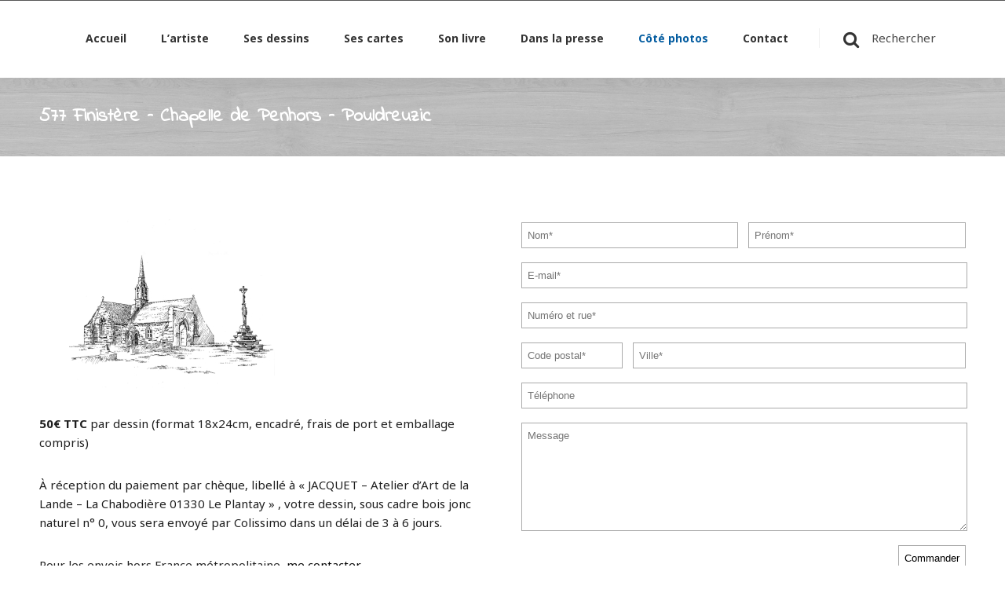

--- FILE ---
content_type: text/html; charset=UTF-8
request_url: https://cartes-de-bretagne.com/commande/577-finistere-chapelle-de-penhors-pouldreuzic/
body_size: 15650
content:
<!DOCTYPE html>
<!--[if IE 7 ]><html class="ie7" lang="fr-FR"><![endif]-->
<!--[if IE 8 ]><html class="ie8" lang="fr-FR"><![endif]-->
<!--[if IE 9 ]><html class="ie9" lang="fr-FR"><![endif]-->
<!--[if (gte IE 10)|!(IE)]><!--><html lang="fr-FR"><!--<![endif]-->
<head>
	
    <!-- Basic Page Needs
 	================================================== -->
	<meta charset="UTF-8">

	<!--[if IE]>
		<meta http-equiv="X-UA-Compatible" content="IE=9; IE=8; IE=EmulateIE8; IE=EDGE" />
		<script src="http://html5shim.googlecode.com/svn/trunk/html5.js"></script>
		<script language="javascript" type="text/javascript" src="https://cartes-de-bretagne.com/wp-content/themes/smartco/js/excanvas.min.js"></script>
	<![endif]-->

    	<!-- Mobile Specific Metas
    ================================================== -->
	<meta name="viewport" content="width=device-width, initial-scale=1.0, maximum-scale=1.0, minimum-scale=1.0, user-scalable=no, target-densityDpi=device-dpi" />
    	
	<meta name="description" content="Illustrations du patrimoine de la Bretagne en dessins, cartes, posters par Bernard Jacquet dit Jacket" />
    
    
    
    

    <link href='//fonts.googleapis.com/css?family=Indie+Flower:400,400italic,700,700italic%7CIndie+Flower:400,400italic,700,700italic%7CIndie+Flower:400,400italic,700,700italic%7CIndie+Flower:400,400italic,700,700italic%7CIndie+Flower:400,400italic,700,700italic%7CIndie+Flower:400,400italic,700,700italic%7COpen+Sans:400,400italic,700,700italic%7CNoto+Sans:400,400italic,700,700italic%7C' rel='stylesheet' type='text/css'>   
    <title>577 Finistère &#8211; Chapelle de Penhors &#8211; Pouldreuzic &#8211; Atelier d&#039;Art de la Lande</title>
<meta name='robots' content='max-image-preview:large' />
<link rel="alternate" type="application/rss+xml" title="Atelier d&#039;Art de la Lande &raquo; Flux" href="https://cartes-de-bretagne.com/feed/" />
<link rel="alternate" type="application/rss+xml" title="Atelier d&#039;Art de la Lande &raquo; Flux des commentaires" href="https://cartes-de-bretagne.com/comments/feed/" />
<link rel="alternate" title="oEmbed (JSON)" type="application/json+oembed" href="https://cartes-de-bretagne.com/wp-json/oembed/1.0/embed?url=https%3A%2F%2Fcartes-de-bretagne.com%2Fcommande%2F577-finistere-chapelle-de-penhors-pouldreuzic%2F" />
<link rel="alternate" title="oEmbed (XML)" type="text/xml+oembed" href="https://cartes-de-bretagne.com/wp-json/oembed/1.0/embed?url=https%3A%2F%2Fcartes-de-bretagne.com%2Fcommande%2F577-finistere-chapelle-de-penhors-pouldreuzic%2F&#038;format=xml" />
		<!-- This site uses the Google Analytics by ExactMetrics plugin v8.11.1 - Using Analytics tracking - https://www.exactmetrics.com/ -->
		<!-- Note: ExactMetrics is not currently configured on this site. The site owner needs to authenticate with Google Analytics in the ExactMetrics settings panel. -->
					<!-- No tracking code set -->
				<!-- / Google Analytics by ExactMetrics -->
				<!-- This site uses the Google Analytics by MonsterInsights plugin v9.11.1 - Using Analytics tracking - https://www.monsterinsights.com/ -->
							<script src="//www.googletagmanager.com/gtag/js?id=G-M0RHEKFT4W"  data-cfasync="false" data-wpfc-render="false" type="text/javascript" async></script>
			<script data-cfasync="false" data-wpfc-render="false" type="text/javascript">
				var mi_version = '9.11.1';
				var mi_track_user = true;
				var mi_no_track_reason = '';
								var MonsterInsightsDefaultLocations = {"page_location":"https:\/\/cartes-de-bretagne.com\/commande\/577-finistere-chapelle-de-penhors-pouldreuzic\/"};
								if ( typeof MonsterInsightsPrivacyGuardFilter === 'function' ) {
					var MonsterInsightsLocations = (typeof MonsterInsightsExcludeQuery === 'object') ? MonsterInsightsPrivacyGuardFilter( MonsterInsightsExcludeQuery ) : MonsterInsightsPrivacyGuardFilter( MonsterInsightsDefaultLocations );
				} else {
					var MonsterInsightsLocations = (typeof MonsterInsightsExcludeQuery === 'object') ? MonsterInsightsExcludeQuery : MonsterInsightsDefaultLocations;
				}

								var disableStrs = [
										'ga-disable-G-M0RHEKFT4W',
									];

				/* Function to detect opted out users */
				function __gtagTrackerIsOptedOut() {
					for (var index = 0; index < disableStrs.length; index++) {
						if (document.cookie.indexOf(disableStrs[index] + '=true') > -1) {
							return true;
						}
					}

					return false;
				}

				/* Disable tracking if the opt-out cookie exists. */
				if (__gtagTrackerIsOptedOut()) {
					for (var index = 0; index < disableStrs.length; index++) {
						window[disableStrs[index]] = true;
					}
				}

				/* Opt-out function */
				function __gtagTrackerOptout() {
					for (var index = 0; index < disableStrs.length; index++) {
						document.cookie = disableStrs[index] + '=true; expires=Thu, 31 Dec 2099 23:59:59 UTC; path=/';
						window[disableStrs[index]] = true;
					}
				}

				if ('undefined' === typeof gaOptout) {
					function gaOptout() {
						__gtagTrackerOptout();
					}
				}
								window.dataLayer = window.dataLayer || [];

				window.MonsterInsightsDualTracker = {
					helpers: {},
					trackers: {},
				};
				if (mi_track_user) {
					function __gtagDataLayer() {
						dataLayer.push(arguments);
					}

					function __gtagTracker(type, name, parameters) {
						if (!parameters) {
							parameters = {};
						}

						if (parameters.send_to) {
							__gtagDataLayer.apply(null, arguments);
							return;
						}

						if (type === 'event') {
														parameters.send_to = monsterinsights_frontend.v4_id;
							var hookName = name;
							if (typeof parameters['event_category'] !== 'undefined') {
								hookName = parameters['event_category'] + ':' + name;
							}

							if (typeof MonsterInsightsDualTracker.trackers[hookName] !== 'undefined') {
								MonsterInsightsDualTracker.trackers[hookName](parameters);
							} else {
								__gtagDataLayer('event', name, parameters);
							}
							
						} else {
							__gtagDataLayer.apply(null, arguments);
						}
					}

					__gtagTracker('js', new Date());
					__gtagTracker('set', {
						'developer_id.dZGIzZG': true,
											});
					if ( MonsterInsightsLocations.page_location ) {
						__gtagTracker('set', MonsterInsightsLocations);
					}
										__gtagTracker('config', 'G-M0RHEKFT4W', {"forceSSL":"true","link_attribution":"true"} );
										window.gtag = __gtagTracker;										(function () {
						/* https://developers.google.com/analytics/devguides/collection/analyticsjs/ */
						/* ga and __gaTracker compatibility shim. */
						var noopfn = function () {
							return null;
						};
						var newtracker = function () {
							return new Tracker();
						};
						var Tracker = function () {
							return null;
						};
						var p = Tracker.prototype;
						p.get = noopfn;
						p.set = noopfn;
						p.send = function () {
							var args = Array.prototype.slice.call(arguments);
							args.unshift('send');
							__gaTracker.apply(null, args);
						};
						var __gaTracker = function () {
							var len = arguments.length;
							if (len === 0) {
								return;
							}
							var f = arguments[len - 1];
							if (typeof f !== 'object' || f === null || typeof f.hitCallback !== 'function') {
								if ('send' === arguments[0]) {
									var hitConverted, hitObject = false, action;
									if ('event' === arguments[1]) {
										if ('undefined' !== typeof arguments[3]) {
											hitObject = {
												'eventAction': arguments[3],
												'eventCategory': arguments[2],
												'eventLabel': arguments[4],
												'value': arguments[5] ? arguments[5] : 1,
											}
										}
									}
									if ('pageview' === arguments[1]) {
										if ('undefined' !== typeof arguments[2]) {
											hitObject = {
												'eventAction': 'page_view',
												'page_path': arguments[2],
											}
										}
									}
									if (typeof arguments[2] === 'object') {
										hitObject = arguments[2];
									}
									if (typeof arguments[5] === 'object') {
										Object.assign(hitObject, arguments[5]);
									}
									if ('undefined' !== typeof arguments[1].hitType) {
										hitObject = arguments[1];
										if ('pageview' === hitObject.hitType) {
											hitObject.eventAction = 'page_view';
										}
									}
									if (hitObject) {
										action = 'timing' === arguments[1].hitType ? 'timing_complete' : hitObject.eventAction;
										hitConverted = mapArgs(hitObject);
										__gtagTracker('event', action, hitConverted);
									}
								}
								return;
							}

							function mapArgs(args) {
								var arg, hit = {};
								var gaMap = {
									'eventCategory': 'event_category',
									'eventAction': 'event_action',
									'eventLabel': 'event_label',
									'eventValue': 'event_value',
									'nonInteraction': 'non_interaction',
									'timingCategory': 'event_category',
									'timingVar': 'name',
									'timingValue': 'value',
									'timingLabel': 'event_label',
									'page': 'page_path',
									'location': 'page_location',
									'title': 'page_title',
									'referrer' : 'page_referrer',
								};
								for (arg in args) {
																		if (!(!args.hasOwnProperty(arg) || !gaMap.hasOwnProperty(arg))) {
										hit[gaMap[arg]] = args[arg];
									} else {
										hit[arg] = args[arg];
									}
								}
								return hit;
							}

							try {
								f.hitCallback();
							} catch (ex) {
							}
						};
						__gaTracker.create = newtracker;
						__gaTracker.getByName = newtracker;
						__gaTracker.getAll = function () {
							return [];
						};
						__gaTracker.remove = noopfn;
						__gaTracker.loaded = true;
						window['__gaTracker'] = __gaTracker;
					})();
									} else {
										console.log("");
					(function () {
						function __gtagTracker() {
							return null;
						}

						window['__gtagTracker'] = __gtagTracker;
						window['gtag'] = __gtagTracker;
					})();
									}
			</script>
							<!-- / Google Analytics by MonsterInsights -->
		<style id='wp-img-auto-sizes-contain-inline-css' type='text/css'>
img:is([sizes=auto i],[sizes^="auto," i]){contain-intrinsic-size:3000px 1500px}
/*# sourceURL=wp-img-auto-sizes-contain-inline-css */
</style>
<link rel='stylesheet' id='stylesheet-css' href='https://cartes-de-bretagne.com/wp-content/themes/smartco_child/style.css?ver=3.1' type='text/css' media='all' />
<link rel='stylesheet' id='fontawesome-css' href='https://cartes-de-bretagne.com/wp-content/themes/smartco/css/font-awesome/css/font-awesome.min.css?ver=4.4' type='text/css' media='all' />
<link rel='stylesheet' id='animate-css' href='https://cartes-de-bretagne.com/wp-content/themes/smartco/css/animate.min.css?ver=1.0' type='text/css' media='all' />
<link rel='stylesheet' id='responsive-css' href='https://cartes-de-bretagne.com/wp-content/themes/smartco/css/responsive.css?ver=1.0' type='text/css' media='all' />
<style id='wp-emoji-styles-inline-css' type='text/css'>

	img.wp-smiley, img.emoji {
		display: inline !important;
		border: none !important;
		box-shadow: none !important;
		height: 1em !important;
		width: 1em !important;
		margin: 0 0.07em !important;
		vertical-align: -0.1em !important;
		background: none !important;
		padding: 0 !important;
	}
/*# sourceURL=wp-emoji-styles-inline-css */
</style>
<style id='wp-block-library-inline-css' type='text/css'>
:root{--wp-block-synced-color:#7a00df;--wp-block-synced-color--rgb:122,0,223;--wp-bound-block-color:var(--wp-block-synced-color);--wp-editor-canvas-background:#ddd;--wp-admin-theme-color:#007cba;--wp-admin-theme-color--rgb:0,124,186;--wp-admin-theme-color-darker-10:#006ba1;--wp-admin-theme-color-darker-10--rgb:0,107,160.5;--wp-admin-theme-color-darker-20:#005a87;--wp-admin-theme-color-darker-20--rgb:0,90,135;--wp-admin-border-width-focus:2px}@media (min-resolution:192dpi){:root{--wp-admin-border-width-focus:1.5px}}.wp-element-button{cursor:pointer}:root .has-very-light-gray-background-color{background-color:#eee}:root .has-very-dark-gray-background-color{background-color:#313131}:root .has-very-light-gray-color{color:#eee}:root .has-very-dark-gray-color{color:#313131}:root .has-vivid-green-cyan-to-vivid-cyan-blue-gradient-background{background:linear-gradient(135deg,#00d084,#0693e3)}:root .has-purple-crush-gradient-background{background:linear-gradient(135deg,#34e2e4,#4721fb 50%,#ab1dfe)}:root .has-hazy-dawn-gradient-background{background:linear-gradient(135deg,#faaca8,#dad0ec)}:root .has-subdued-olive-gradient-background{background:linear-gradient(135deg,#fafae1,#67a671)}:root .has-atomic-cream-gradient-background{background:linear-gradient(135deg,#fdd79a,#004a59)}:root .has-nightshade-gradient-background{background:linear-gradient(135deg,#330968,#31cdcf)}:root .has-midnight-gradient-background{background:linear-gradient(135deg,#020381,#2874fc)}:root{--wp--preset--font-size--normal:16px;--wp--preset--font-size--huge:42px}.has-regular-font-size{font-size:1em}.has-larger-font-size{font-size:2.625em}.has-normal-font-size{font-size:var(--wp--preset--font-size--normal)}.has-huge-font-size{font-size:var(--wp--preset--font-size--huge)}.has-text-align-center{text-align:center}.has-text-align-left{text-align:left}.has-text-align-right{text-align:right}.has-fit-text{white-space:nowrap!important}#end-resizable-editor-section{display:none}.aligncenter{clear:both}.items-justified-left{justify-content:flex-start}.items-justified-center{justify-content:center}.items-justified-right{justify-content:flex-end}.items-justified-space-between{justify-content:space-between}.screen-reader-text{border:0;clip-path:inset(50%);height:1px;margin:-1px;overflow:hidden;padding:0;position:absolute;width:1px;word-wrap:normal!important}.screen-reader-text:focus{background-color:#ddd;clip-path:none;color:#444;display:block;font-size:1em;height:auto;left:5px;line-height:normal;padding:15px 23px 14px;text-decoration:none;top:5px;width:auto;z-index:100000}html :where(.has-border-color){border-style:solid}html :where([style*=border-top-color]){border-top-style:solid}html :where([style*=border-right-color]){border-right-style:solid}html :where([style*=border-bottom-color]){border-bottom-style:solid}html :where([style*=border-left-color]){border-left-style:solid}html :where([style*=border-width]){border-style:solid}html :where([style*=border-top-width]){border-top-style:solid}html :where([style*=border-right-width]){border-right-style:solid}html :where([style*=border-bottom-width]){border-bottom-style:solid}html :where([style*=border-left-width]){border-left-style:solid}html :where(img[class*=wp-image-]){height:auto;max-width:100%}:where(figure){margin:0 0 1em}html :where(.is-position-sticky){--wp-admin--admin-bar--position-offset:var(--wp-admin--admin-bar--height,0px)}@media screen and (max-width:600px){html :where(.is-position-sticky){--wp-admin--admin-bar--position-offset:0px}}

/*# sourceURL=wp-block-library-inline-css */
</style><style id='global-styles-inline-css' type='text/css'>
:root{--wp--preset--aspect-ratio--square: 1;--wp--preset--aspect-ratio--4-3: 4/3;--wp--preset--aspect-ratio--3-4: 3/4;--wp--preset--aspect-ratio--3-2: 3/2;--wp--preset--aspect-ratio--2-3: 2/3;--wp--preset--aspect-ratio--16-9: 16/9;--wp--preset--aspect-ratio--9-16: 9/16;--wp--preset--color--black: #000000;--wp--preset--color--cyan-bluish-gray: #abb8c3;--wp--preset--color--white: #ffffff;--wp--preset--color--pale-pink: #f78da7;--wp--preset--color--vivid-red: #cf2e2e;--wp--preset--color--luminous-vivid-orange: #ff6900;--wp--preset--color--luminous-vivid-amber: #fcb900;--wp--preset--color--light-green-cyan: #7bdcb5;--wp--preset--color--vivid-green-cyan: #00d084;--wp--preset--color--pale-cyan-blue: #8ed1fc;--wp--preset--color--vivid-cyan-blue: #0693e3;--wp--preset--color--vivid-purple: #9b51e0;--wp--preset--gradient--vivid-cyan-blue-to-vivid-purple: linear-gradient(135deg,rgb(6,147,227) 0%,rgb(155,81,224) 100%);--wp--preset--gradient--light-green-cyan-to-vivid-green-cyan: linear-gradient(135deg,rgb(122,220,180) 0%,rgb(0,208,130) 100%);--wp--preset--gradient--luminous-vivid-amber-to-luminous-vivid-orange: linear-gradient(135deg,rgb(252,185,0) 0%,rgb(255,105,0) 100%);--wp--preset--gradient--luminous-vivid-orange-to-vivid-red: linear-gradient(135deg,rgb(255,105,0) 0%,rgb(207,46,46) 100%);--wp--preset--gradient--very-light-gray-to-cyan-bluish-gray: linear-gradient(135deg,rgb(238,238,238) 0%,rgb(169,184,195) 100%);--wp--preset--gradient--cool-to-warm-spectrum: linear-gradient(135deg,rgb(74,234,220) 0%,rgb(151,120,209) 20%,rgb(207,42,186) 40%,rgb(238,44,130) 60%,rgb(251,105,98) 80%,rgb(254,248,76) 100%);--wp--preset--gradient--blush-light-purple: linear-gradient(135deg,rgb(255,206,236) 0%,rgb(152,150,240) 100%);--wp--preset--gradient--blush-bordeaux: linear-gradient(135deg,rgb(254,205,165) 0%,rgb(254,45,45) 50%,rgb(107,0,62) 100%);--wp--preset--gradient--luminous-dusk: linear-gradient(135deg,rgb(255,203,112) 0%,rgb(199,81,192) 50%,rgb(65,88,208) 100%);--wp--preset--gradient--pale-ocean: linear-gradient(135deg,rgb(255,245,203) 0%,rgb(182,227,212) 50%,rgb(51,167,181) 100%);--wp--preset--gradient--electric-grass: linear-gradient(135deg,rgb(202,248,128) 0%,rgb(113,206,126) 100%);--wp--preset--gradient--midnight: linear-gradient(135deg,rgb(2,3,129) 0%,rgb(40,116,252) 100%);--wp--preset--font-size--small: 13px;--wp--preset--font-size--medium: 20px;--wp--preset--font-size--large: 36px;--wp--preset--font-size--x-large: 42px;--wp--preset--spacing--20: 0.44rem;--wp--preset--spacing--30: 0.67rem;--wp--preset--spacing--40: 1rem;--wp--preset--spacing--50: 1.5rem;--wp--preset--spacing--60: 2.25rem;--wp--preset--spacing--70: 3.38rem;--wp--preset--spacing--80: 5.06rem;--wp--preset--shadow--natural: 6px 6px 9px rgba(0, 0, 0, 0.2);--wp--preset--shadow--deep: 12px 12px 50px rgba(0, 0, 0, 0.4);--wp--preset--shadow--sharp: 6px 6px 0px rgba(0, 0, 0, 0.2);--wp--preset--shadow--outlined: 6px 6px 0px -3px rgb(255, 255, 255), 6px 6px rgb(0, 0, 0);--wp--preset--shadow--crisp: 6px 6px 0px rgb(0, 0, 0);}:where(.is-layout-flex){gap: 0.5em;}:where(.is-layout-grid){gap: 0.5em;}body .is-layout-flex{display: flex;}.is-layout-flex{flex-wrap: wrap;align-items: center;}.is-layout-flex > :is(*, div){margin: 0;}body .is-layout-grid{display: grid;}.is-layout-grid > :is(*, div){margin: 0;}:where(.wp-block-columns.is-layout-flex){gap: 2em;}:where(.wp-block-columns.is-layout-grid){gap: 2em;}:where(.wp-block-post-template.is-layout-flex){gap: 1.25em;}:where(.wp-block-post-template.is-layout-grid){gap: 1.25em;}.has-black-color{color: var(--wp--preset--color--black) !important;}.has-cyan-bluish-gray-color{color: var(--wp--preset--color--cyan-bluish-gray) !important;}.has-white-color{color: var(--wp--preset--color--white) !important;}.has-pale-pink-color{color: var(--wp--preset--color--pale-pink) !important;}.has-vivid-red-color{color: var(--wp--preset--color--vivid-red) !important;}.has-luminous-vivid-orange-color{color: var(--wp--preset--color--luminous-vivid-orange) !important;}.has-luminous-vivid-amber-color{color: var(--wp--preset--color--luminous-vivid-amber) !important;}.has-light-green-cyan-color{color: var(--wp--preset--color--light-green-cyan) !important;}.has-vivid-green-cyan-color{color: var(--wp--preset--color--vivid-green-cyan) !important;}.has-pale-cyan-blue-color{color: var(--wp--preset--color--pale-cyan-blue) !important;}.has-vivid-cyan-blue-color{color: var(--wp--preset--color--vivid-cyan-blue) !important;}.has-vivid-purple-color{color: var(--wp--preset--color--vivid-purple) !important;}.has-black-background-color{background-color: var(--wp--preset--color--black) !important;}.has-cyan-bluish-gray-background-color{background-color: var(--wp--preset--color--cyan-bluish-gray) !important;}.has-white-background-color{background-color: var(--wp--preset--color--white) !important;}.has-pale-pink-background-color{background-color: var(--wp--preset--color--pale-pink) !important;}.has-vivid-red-background-color{background-color: var(--wp--preset--color--vivid-red) !important;}.has-luminous-vivid-orange-background-color{background-color: var(--wp--preset--color--luminous-vivid-orange) !important;}.has-luminous-vivid-amber-background-color{background-color: var(--wp--preset--color--luminous-vivid-amber) !important;}.has-light-green-cyan-background-color{background-color: var(--wp--preset--color--light-green-cyan) !important;}.has-vivid-green-cyan-background-color{background-color: var(--wp--preset--color--vivid-green-cyan) !important;}.has-pale-cyan-blue-background-color{background-color: var(--wp--preset--color--pale-cyan-blue) !important;}.has-vivid-cyan-blue-background-color{background-color: var(--wp--preset--color--vivid-cyan-blue) !important;}.has-vivid-purple-background-color{background-color: var(--wp--preset--color--vivid-purple) !important;}.has-black-border-color{border-color: var(--wp--preset--color--black) !important;}.has-cyan-bluish-gray-border-color{border-color: var(--wp--preset--color--cyan-bluish-gray) !important;}.has-white-border-color{border-color: var(--wp--preset--color--white) !important;}.has-pale-pink-border-color{border-color: var(--wp--preset--color--pale-pink) !important;}.has-vivid-red-border-color{border-color: var(--wp--preset--color--vivid-red) !important;}.has-luminous-vivid-orange-border-color{border-color: var(--wp--preset--color--luminous-vivid-orange) !important;}.has-luminous-vivid-amber-border-color{border-color: var(--wp--preset--color--luminous-vivid-amber) !important;}.has-light-green-cyan-border-color{border-color: var(--wp--preset--color--light-green-cyan) !important;}.has-vivid-green-cyan-border-color{border-color: var(--wp--preset--color--vivid-green-cyan) !important;}.has-pale-cyan-blue-border-color{border-color: var(--wp--preset--color--pale-cyan-blue) !important;}.has-vivid-cyan-blue-border-color{border-color: var(--wp--preset--color--vivid-cyan-blue) !important;}.has-vivid-purple-border-color{border-color: var(--wp--preset--color--vivid-purple) !important;}.has-vivid-cyan-blue-to-vivid-purple-gradient-background{background: var(--wp--preset--gradient--vivid-cyan-blue-to-vivid-purple) !important;}.has-light-green-cyan-to-vivid-green-cyan-gradient-background{background: var(--wp--preset--gradient--light-green-cyan-to-vivid-green-cyan) !important;}.has-luminous-vivid-amber-to-luminous-vivid-orange-gradient-background{background: var(--wp--preset--gradient--luminous-vivid-amber-to-luminous-vivid-orange) !important;}.has-luminous-vivid-orange-to-vivid-red-gradient-background{background: var(--wp--preset--gradient--luminous-vivid-orange-to-vivid-red) !important;}.has-very-light-gray-to-cyan-bluish-gray-gradient-background{background: var(--wp--preset--gradient--very-light-gray-to-cyan-bluish-gray) !important;}.has-cool-to-warm-spectrum-gradient-background{background: var(--wp--preset--gradient--cool-to-warm-spectrum) !important;}.has-blush-light-purple-gradient-background{background: var(--wp--preset--gradient--blush-light-purple) !important;}.has-blush-bordeaux-gradient-background{background: var(--wp--preset--gradient--blush-bordeaux) !important;}.has-luminous-dusk-gradient-background{background: var(--wp--preset--gradient--luminous-dusk) !important;}.has-pale-ocean-gradient-background{background: var(--wp--preset--gradient--pale-ocean) !important;}.has-electric-grass-gradient-background{background: var(--wp--preset--gradient--electric-grass) !important;}.has-midnight-gradient-background{background: var(--wp--preset--gradient--midnight) !important;}.has-small-font-size{font-size: var(--wp--preset--font-size--small) !important;}.has-medium-font-size{font-size: var(--wp--preset--font-size--medium) !important;}.has-large-font-size{font-size: var(--wp--preset--font-size--large) !important;}.has-x-large-font-size{font-size: var(--wp--preset--font-size--x-large) !important;}
/*# sourceURL=global-styles-inline-css */
</style>

<style id='classic-theme-styles-inline-css' type='text/css'>
/*! This file is auto-generated */
.wp-block-button__link{color:#fff;background-color:#32373c;border-radius:9999px;box-shadow:none;text-decoration:none;padding:calc(.667em + 2px) calc(1.333em + 2px);font-size:1.125em}.wp-block-file__button{background:#32373c;color:#fff;text-decoration:none}
/*# sourceURL=/wp-includes/css/classic-themes.min.css */
</style>
<link rel='stylesheet' id='contact-form-7-css' href='https://cartes-de-bretagne.com/wp-content/plugins/contact-form-7/includes/css/styles.css?ver=5.1.6' type='text/css' media='all' />
<link rel='stylesheet' id='rs-plugin-settings-css' href='https://cartes-de-bretagne.com/wp-content/plugins/revslider/public/assets/css/settings.css?ver=5.4.6.3.1' type='text/css' media='all' />
<style id='rs-plugin-settings-inline-css' type='text/css'>
#rs-demo-id {}
/*# sourceURL=rs-plugin-settings-inline-css */
</style>
<link rel='stylesheet' id='cf7cf-style-css' href='https://cartes-de-bretagne.com/wp-content/plugins/cf7-conditional-fields/style.css?ver=2.6.7' type='text/css' media='all' />
<script type="text/javascript" src="https://cartes-de-bretagne.com/wp-content/plugins/google-analytics-for-wordpress/assets/js/frontend-gtag.min.js?ver=9.11.1" id="monsterinsights-frontend-script-js" async="async" data-wp-strategy="async"></script>
<script data-cfasync="false" data-wpfc-render="false" type="text/javascript" id='monsterinsights-frontend-script-js-extra'>/* <![CDATA[ */
var monsterinsights_frontend = {"js_events_tracking":"true","download_extensions":"doc,pdf,ppt,zip,xls,docx,pptx,xlsx","inbound_paths":"[{\"path\":\"\\\/go\\\/\",\"label\":\"affiliate\"},{\"path\":\"\\\/recommend\\\/\",\"label\":\"affiliate\"}]","home_url":"https:\/\/cartes-de-bretagne.com","hash_tracking":"false","v4_id":"G-M0RHEKFT4W"};/* ]]> */
</script>
<script type="text/javascript" src="https://cartes-de-bretagne.com/wp-includes/js/jquery/jquery.min.js?ver=3.7.1" id="jquery-core-js"></script>
<script type="text/javascript" src="https://cartes-de-bretagne.com/wp-includes/js/jquery/jquery-migrate.min.js?ver=3.4.1" id="jquery-migrate-js"></script>
<script type="text/javascript" src="https://cartes-de-bretagne.com/wp-content/plugins/revslider/public/assets/js/jquery.themepunch.tools.min.js?ver=5.4.6.3.1" id="tp-tools-js"></script>
<script type="text/javascript" src="https://cartes-de-bretagne.com/wp-content/plugins/revslider/public/assets/js/jquery.themepunch.revolution.min.js?ver=5.4.6.3.1" id="revmin-js"></script>
<script type="text/javascript" src="https://cartes-de-bretagne.com/wp-content/themes/smartco/js/smart.min.js?ver=1.0" id="jquery.smart.min-js"></script>
<script type="text/javascript" src="https://cartes-de-bretagne.com/wp-content/themes/smartco/js/jquery.prettyPhoto.js?ver=6.9" id="jquery.prettyPhoto-js"></script>
<script type="text/javascript" src="https://cartes-de-bretagne.com/wp-content/themes/smartco/js/owl.carousel.min.js?ver=6.9" id="jquery.owl.carousel-js"></script>
<script type="text/javascript" src="https://cartes-de-bretagne.com/wp-content/themes/smartco/js/custom.js?ver=6.9" id="smartco.custom-js"></script>
<link rel="https://api.w.org/" href="https://cartes-de-bretagne.com/wp-json/" /><link rel="EditURI" type="application/rsd+xml" title="RSD" href="https://cartes-de-bretagne.com/xmlrpc.php?rsd" />
<meta name="generator" content="WordPress 6.9" />
<link rel="canonical" href="https://cartes-de-bretagne.com/commande/577-finistere-chapelle-de-penhors-pouldreuzic/" />
<link rel='shortlink' href='https://cartes-de-bretagne.com/?p=8400' />
<meta name="generator" content="Powered by WPBakery Page Builder - drag and drop page builder for WordPress."/>
<!--[if lte IE 9]><link rel="stylesheet" type="text/css" href="https://cartes-de-bretagne.com/wp-content/plugins/js_composer/assets/css/vc_lte_ie9.min.css" media="screen"><![endif]--><meta name="generator" content="Powered by Slider Revolution 5.4.6.3.1 - responsive, Mobile-Friendly Slider Plugin for WordPress with comfortable drag and drop interface." />
<link rel="icon" href="https://cartes-de-bretagne.com/wp-content/uploads/2018/01/faviconbj.png" sizes="32x32" />
<link rel="icon" href="https://cartes-de-bretagne.com/wp-content/uploads/2018/01/faviconbj.png" sizes="192x192" />
<link rel="apple-touch-icon" href="https://cartes-de-bretagne.com/wp-content/uploads/2018/01/faviconbj.png" />
<meta name="msapplication-TileImage" content="https://cartes-de-bretagne.com/wp-content/uploads/2018/01/faviconbj.png" />
<script type="text/javascript">function setREVStartSize(e){
				try{ var i=jQuery(window).width(),t=9999,r=0,n=0,l=0,f=0,s=0,h=0;					
					if(e.responsiveLevels&&(jQuery.each(e.responsiveLevels,function(e,f){f>i&&(t=r=f,l=e),i>f&&f>r&&(r=f,n=e)}),t>r&&(l=n)),f=e.gridheight[l]||e.gridheight[0]||e.gridheight,s=e.gridwidth[l]||e.gridwidth[0]||e.gridwidth,h=i/s,h=h>1?1:h,f=Math.round(h*f),"fullscreen"==e.sliderLayout){var u=(e.c.width(),jQuery(window).height());if(void 0!=e.fullScreenOffsetContainer){var c=e.fullScreenOffsetContainer.split(",");if (c) jQuery.each(c,function(e,i){u=jQuery(i).length>0?u-jQuery(i).outerHeight(!0):u}),e.fullScreenOffset.split("%").length>1&&void 0!=e.fullScreenOffset&&e.fullScreenOffset.length>0?u-=jQuery(window).height()*parseInt(e.fullScreenOffset,0)/100:void 0!=e.fullScreenOffset&&e.fullScreenOffset.length>0&&(u-=parseInt(e.fullScreenOffset,0))}f=u}else void 0!=e.minHeight&&f<e.minHeight&&(f=e.minHeight);e.c.closest(".rev_slider_wrapper").css({height:f})					
				}catch(d){console.log("Failure at Presize of Slider:"+d)}
			};</script>

<!-- Custom CSS Codes
========================================================= -->
	
<style type="text/css" media="all">


		
	body{ font-family: Noto Sans, Helvetica, Arial, sans-serif;
		  font-size: 15px;
		  font-weight: normal;
		  color: #1f1f1f;
		  
		  background-color:#ffffff; 
		
	}
	
			
	
	::selection{
		background:#035ca0 !important
	}
	::-moz-selection{
		background:#035ca0 !important
	}
	h1{ font-family: Indie Flower, Arial, Helvetica, sans-serif; font-size: 32px; font-weight: normal; color: #333333; }        
	h2{ font-family: Indie Flower, Arial, Helvetica, sans-serif; font-size: 24px; font-weight: bold; color: #333333; }
	h3{ font-family: Indie Flower, Arial, Helvetica, sans-serif; font-size: 20px; font-weight: normal; color: #000000; }
	h4{ font-family: Indie Flower, Arial, Helvetica, sans-serif; font-size: 18px; font-weight: normal; color: ; }
	h5,.testimonial-s strong{ font-family: Indie Flower, Arial, Helvetica, sans-serif; font-size: 8px; font-weight: normal; color: ; }
	h6{ font-family: Indie Flower, Arial, Helvetica, sans-serif; font-size: 8px; font-weight: normal; color: ; }

	h1 a, h2 a, h3 a, h4 a, h5 a, h6 a, h1 a:visited, h2 a:visited, h3 a:visited, h4 a:visited, h5 a:visited, h6 a:visited  { font-weight: inherit; color: inherit; }

	a{ color: ; }
	a:hover, a:focus{ color: ; }
	footer a:hover, footer a:focus{ color: #035ca0; }
	
	.sf-menu a{ font-size: 14px;color: #333333;font-family: Open Sans, Arial, Helvetica, sans-serif;font-weight: bold;}
	.sf-menu li a:hover, .sf-menu > li:hover > a,.sf-menu > li > a:hover, li.current-menu-item > a, .sf-menu ul li:hover > a, .sf-menu a.current-menu-item i, .sf-menu a:hover i{ color: #035ca0;}
		.head{color:#4a4a4a;background-color:;}
	.head.sticky{background-color:}
	
	.thead .info_bar,.thead .info_bar a{color:#CCCCCC}
	.thead .info_bar a:hover{color:#035ca0}
	.thead .info_bar i{color:#FFFFFF}
	.social a{color:#FFFFFF}
	.search_icon i{color:#333333}
	.T20_x,.T20_x:before, .T20_x:after{background-color:#333333}
	
	.services_b:hover span.bar,
	figure.effect-bubba .hover_icons a:hover,
	.splitter ul li.current a, .filter_masonry ul li.current a,
	.pagination-tt ul li a:hover, 
	.pagination-tt ul li.current span{
		background-color:#035ca0 !important
	}
	
	.tipsy-n .tipsy-arrow,.tipsy-e .tipsy-arrow,.tipsy-w .tipsy-arrow {border-bottom-color:#035ca0 !important}
	.tipsy-s .tipsy-arrow{border-top-color:#035ca0 !important}
	
	.thead{background-color:#313131 !important;}
	
	
		
	.sf-menu li ul{background-color:#191919 !important; }
	.sf-menu li li a{color:#ffffff !important}
	.sf-menu i{color:#035ca0 !important}

	.hasScrolled .logo{margin:25px 0px 0px;width:110px}
	
	.logo{
		width:150px;
		margin-top:35px;
		margin-bottom:0		}
	
	.blog_post .post_title:after, .title_line:after{background-color:#ebebeb}
	
	.widget li a:before,
	.tags a:before, .widget_tag_cloud a:before, .widget_smartco_tags a:before, .wp-tag-cloud li a:before, .tagcloud a:before,
	.countdown li span,
	.accordion-head p:hover,.toggle-head a:hover,.wpb_toggle_title a:hover,.ui-accordion-header a:hover,
	.detailes h5 a,.owl-prev:hover i,.owl-next:hover i,.dark .Bhead .table-badge,
	.services:hover i.main,.services_b:hover i.main,
	.splitter.st4 ul li.current a, .filter_masonry.st4 ul li.current a,
	.splitter.st5 ul li.current a, .filter_masonry.st5 ul li.current a,
	.splitter.st6 ul li.current a, .filter_masonry.st6 ul li.current a,
	.splitter.st7 ul li.current a, .filter_masonry.st7 ul li.current a{
		color: #035ca0 !important
	}


	.widget_product_search input[type="text"]:focus,
	.woocommerce table.cart td.actions .coupon .input-text:focus,
	.pagination-tt ul li a:hover,
	.tags a:hover,.tagcloud a:hover,.post-nav a:hover,
	ul.cart_list li img:hover,ul.product_list_widget li img:hover,
	.splitter.st5 ul li.current a, .filter_masonry.st5 ul li.current a,
	.splitter.st6 ul li.current a, .filter_masonry.st6 ul li.current a,
	.splitter.st7 ul li.current a, .filter_masonry.st7 ul li.current a{
		border-color:#035ca0 !important
	}

	.pagination-tt ul li span,.services:hover h3{border-color:#035ca0 !important}

	i{color:#000000;}
	#toTop:hover i,footer i,.close_shop i,.close_search i,#popup .search_place i{color:#ffffff;}
	
	.social.with_color i{color:#FFF !important;}

	.btn.tbutton5.default,.btn.tbutton6.default,.btn.tbutton7.default,.btn.tbutton8.default,.filterable.st4 ul.filter li.current,.projectslider .flex-direction-nav a:hover{background-color:#035ca0;}
	.btn.tbutton1.default,.btn.tbutton2.default,.btn.tbutton3.default,.btn.tbutton4.default,.filterable.st6 ul.filter li.current a,.filterable.st7 ul.filter li.current a,.projectslider .flex-direction-nav a:hover {border-color:#035ca0;color:#035ca0;}
	

	footer {
		color:;
		}
	footer a{color:#ffffff}
	footer a:hover{color:#035ca0}
	footer .sub_footer .copyright{color:#939393}
	footer .sub_footer .copyright a{color:#d8d8d8 !important;}
	footer .sub_footer .copyright a:hover{color:#035ca0 !important;}
	footer i{color:}
	footer .widget > h4:after{background-color:#444444}
	footer .widget > h4{color:#ffffff}
	#menu-footer-menu li a{color:#b2b2b2}
	#menu-footer-menu li a:hover{color:#035ca0}
	
	footer{background-color:#1f1f1f !important;}
	footer{
		background-color:#1f1f1f !important;
		background-image:url(https://cartes-de-bretagne.com/wp-content/uploads/2018/02/fond_footer16.jpg);	}
	.sub_footer{background-color:#2b2b2b !important;}
	
	.breadcrumbs{
		background-color:#4a4a4a;
		padding:30px 0px;
		}
	.breadcrumbs{background-image:url(https://cartes-de-bretagne.com/wp-content/uploads/2018/01/wood1.jpg)}	.page-title{color:#ffffff;}
	.breadcrumbIn span,.breadcrumbIn ul,.breadcrumbIn ul li,.breadcrumbIn ul li a{color:#ffffff;}
	
	
	

	
	 
	

	
		
	
	
			#layout.boxed-margin, #layout.boxed{
			-webkit-box-shadow:0 0 10px rgba(0,0,0,.1);
			-moz-box-shadow:0 0 10px rgba(0,0,0,.1);
			box-shadow:0 0 10px rgba(0,0,0,.1);
		}
		
	
		
	</style>

	

	<style>.page-id-894 .breadcrumbs{padding:50px 0}

.page-id-2944 .head{background:rgba(255,255,255,.4)}
.page-id-2944 .head.hasScrolled{background:rgba(255,255,255,.9)}
.page-id-2944 .thead{background:rgba(0,0,0,.5) !important;}

figure.effect-bubba {
background : #ffffff !important;
}

figure.effect-bubba figcaption::before {
border-top: 1px solid #035ca0 !important;
border-bottom: 1px solid #035ca0 !important;
}

figure.effect-bubba figcaption::after {
border-right: 1px solid #035ca0 !important;
border-left: 1px solid #035ca0 !important;
}

figure.effect-bubba .hover_icons a i {
color: #035ca0 !important;
}

figure.effect-bubba .hover_icons a:hover i {
color: #ffffff !important;
}

.grid_9.alpha {
width: 100% !important;
}

.wpb_button .wpb_content_element ul.wpb_thumbnails-fluid &gt; li{margin-bottom:0px!important;}

.divider hr.icon {
margin-top: 0px !important;
margin-bottom: 40px !important;
}

.wpb_image_grid .wpb_image_grid_ul .isotope-item img {
margin-right: 20px !important;
margin-bottom: 15px !important;
-webkit-box-shadow: 4px 6px 11px -4px rgba(0,0,0,0.35);
-moz-box-shadow: 4px 6px 11px -4px rgba(0,0,0,0.35);
box-shadow: 4px 6px 11px -4px rgba(0,0,0,0.35);
}

.wpb_image_grid .wpb_image_grid_ul .isotope-item img:hover {
-webkit-box-shadow: 4px 6px 11px -4px rgba(0,0,0,0.8);
-moz-box-shadow: 4px 6px 11px -4px rgba(0,0,0,0.8);
box-shadow: 4px 6px 11px -4px rgba(0,0,0,0.8);
}

#sepa_text h4{
color:#ffffff!important;
font-size:16px!important;}

.btn{margin-left:30%;}

#nom{width:46%;
margin-right:13px;}

#prenom{width:46%;}

#zip{
width:20%;
margin-right:13px;
}

#ville{width:72%;}

#cartes .divider i{width:20px!important;
background: rgba(255, 255, 255, 0)!important;
}

#cartes .divider i::before{
background-color:#ffffff!important;
border-radius:50%!important;
}

#cartes{-moz-box-shadow: inset 0px 0px 10px 10px #ffffff!important;
-webkit-box-shadow: inset 0px 0px 10px 10px #ffffff;
-o-box-shadow: inset 0px 0px 10px 10px #ffffff;
box-shadow: inset 0px 0px 10px 10px #ffffff!important;
filter:progid:DXImageTransform.Microsoft.Shadow(color=#ffffff, Direction=NaN, Strength=10);
-moz-border-radius: 10px;
-webkit-border-radius: 10px;
border-radius: 10px!important;}




/* POLAROID */

.polaroid-images a
{
        background: white;
        display: inline;
        float: left;
        margin: 0 15px 30px;
        padding: 10px 10px 25px;
        text-align: center;
        text-decoration: none;
        -webkit-box-shadow: 0 4px 6px rgba(0, 0, 0, .3);
        -moz-box-shadow: 0 4px 6px rgba(0,0,0,.3);
        box-shadow: 0 4px 6px rgba(0,0,0,.3);
        -webkit-transition: all .15s linear;
        -moz-transition: all .15s linear;
        transition: all .15s linear;
        z-index:0;
}

.polaroid-images a:after {
        color: #333;
        font-size: 18px;
        content: attr(title);
        position: relative;
        top:15px;
word-wrap:normal;
}

.polaroid-images img {
        display: block;
        width: inherit;
}

.polaroid-images a:nth-child(n)
{
margin-top:15px;
        -webkit-transform: rotate(-10deg);
        -moz-transform: rotate(-10deg);
        transform: rotate(-10deg);
}

.polaroid-images a:nth-child(2n)
{
        -webkit-transform: rotate(-20deg);
        -moz-transform: rotate(-20deg);
        transform: rotate(-20deg);
}
.polaroid-images a:nth-child(3n) {
        -webkit-transform: rotate(2deg);
        -moz-transform: rotate(2deg);
        transform: rotate(2deg);
}
.polaroid-images a:nth-child(4n)
{
        -webkit-transform: rotate(14deg);
        -moz-transform: rotate(14deg);
        transform: rotate(14deg);
}
.polaroid-images a:nth-child(5n)
{
        -webkit-transform: rotate(18deg);
        -moz-transform: rotate(18deg);
        transform: rotate(18deg);
}

.polaroid-images a:nth-child(7n)
{
        -webkit-transform: rotate(10deg);
        -moz-transform: rotate(10deg);
        transform: rotate(10deg);
}



.polaroid-images a:hover{
        -webkit-transform: rotate(0deg);
        -moz-transform: rotate(0deg);
        transform: rotate(0deg);
        -webkit-transform: scale(1.2);
        -moz-transform: scale(1.2);
        transform: scale(1.2);
        z-index:10;
        -webkit-box-shadow: 0 10px 20px rgba(0, 0, 0, .7);
        -moz-box-shadow: 0 10px 20px rgba(0,0,0,.7);
        box-shadow: 0 10px 20px rgba(0,0,0,.7);
}

.grid_8 {
    width: 70% !important;
}

.grid_4 {
width: 25% !important;
}

ol, .page-content ul {
list-style: none !important;
}

#menu-portfolio {
margin-right: 5px important;
}</style>	
	


		<style type="text/css" id="wp-custom-css">
			#textshadow{
text-shadow: 0px 0px 10px #000000;
}

/* POLAROID */

.polaroid-images a
{
        background: white;
        display: inline;
        float: left;
        margin: 0 15px 30px;
        padding: 10px 10px 25px;
        text-align: center;
        text-decoration: none;
        -webkit-box-shadow: 0 4px 6px rgba(0, 0, 0, .3);
        -moz-box-shadow: 0 4px 6px rgba(0,0,0,.3);
        box-shadow: 0 4px 6px rgba(0,0,0,.3);
        -webkit-transition: all .15s linear;
        -moz-transition: all .15s linear;
        transition: all .15s linear;
        z-index:0;
}

.polaroid-images a:after {
        color: #333;
        font-size: 18px;
        content: attr(title);
        position: relative;
        top:15px;
word-wrap:normal;
}

.polaroid-images img {
        display: block;
        width: inherit;
}

.polaroid-images a:nth-child(n)
{
margin-top:15px;
        -webkit-transform: rotate(-10deg);
        -moz-transform: rotate(-10deg);
        transform: rotate(-10deg);
}

.polaroid-images a:nth-child(2n)
{
        -webkit-transform: rotate(-20deg);
        -moz-transform: rotate(-20deg);
        transform: rotate(-20deg);
}
.polaroid-images a:nth-child(3n) {
        -webkit-transform: rotate(2deg);
        -moz-transform: rotate(2deg);
        transform: rotate(2deg);
}
.polaroid-images a:nth-child(4n)
{
        -webkit-transform: rotate(14deg);
        -moz-transform: rotate(14deg);
        transform: rotate(14deg);
}
.polaroid-images a:nth-child(5n)
{
        -webkit-transform: rotate(18deg);
        -moz-transform: rotate(18deg);
        transform: rotate(18deg);
}

.polaroid-images a:nth-child(7n)
{
        -webkit-transform: rotate(10deg);
        -moz-transform: rotate(10deg);
        transform: rotate(10deg);
}



.polaroid-images a:hover{
        -webkit-transform: rotate(0deg);
        -moz-transform: rotate(0deg);
        transform: rotate(0deg);
        -webkit-transform: scale(1.2);
        -moz-transform: scale(1.2);
        transform: scale(1.2);
        z-index:10;
        -webkit-box-shadow: 0 10px 20px rgba(0, 0, 0, .7);
        -moz-box-shadow: 0 10px 20px rgba(0,0,0,.7);
        box-shadow: 0 10px 20px rgba(0,0,0,.7);
}		</style>
		<noscript><style type="text/css"> .wpb_animate_when_almost_visible { opacity: 1; }</style></noscript>
    
</head>
    
<body class="wp-singular portfolio-template-default single single-portfolio postid-8400 wp-theme-smartco wp-child-theme-smartco_child wpb-js-composer js-comp-ver-5.4.5 vc_responsive">
	
		<div id="layout" class="full">   
    
<header class="header_v4 clearfix ">
			
	<div class="thead">
        <div class="row clearfix">
        	
			
                         
        </div><!--/row-->
    </div><!--/thead-->
          
    
    <div class="head tac my_sticky smart_sticky">
        
             
        <div class="row clearfix center-menu">
			
			<nav id="mobile_m" class="main"><ul id="menu-menu-principal" class="sf-menu"><li id="menu-item-7388" class="menu-item menu-item-type-post_type menu-item-object-page menu-item-home"><a href="https://cartes-de-bretagne.com/">Accueil<span class="subtitle"></span></a></li>
<li id="menu-item-6673" class="menu-item menu-item-type-post_type menu-item-object-page"><a href="https://cartes-de-bretagne.com/lartiste/">L&rsquo;artiste<span class="subtitle"></span></a></li>
<li id="menu-item-10204" class="menu-item menu-item-type-post_type menu-item-object-page"><a href="https://cartes-de-bretagne.com/abbatiale/">Ses dessins<span class="subtitle"></span></a></li>
<li id="menu-item-3913" class="menu-item menu-item-type-post_type menu-item-object-page"><a href="https://cartes-de-bretagne.com/ses-cartes/">Ses cartes<span class="subtitle"></span></a></li>
<li id="menu-item-6670" class="menu-item menu-item-type-custom menu-item-object-custom"><a href="https://cartes-de-bretagne.com/commande/le-cap-sizun-mysterieux/">Son livre<span class="subtitle"></span></a></li>
<li id="menu-item-3915" class="menu-item menu-item-type-post_type menu-item-object-page"><a href="https://cartes-de-bretagne.com/dans-la-presse/">Dans la presse<span class="subtitle"></span></a></li>
<li id="menu-item-10951" class="menu-item menu-item-type-post_type menu-item-object-page menu-item-has-children"><a href="https://cartes-de-bretagne.com/cote-photos/">Côté photos<span class="subtitle"></span></a>
<ul class="sub-menu">
	<li id="menu-item-10975" class="menu-item menu-item-type-post_type menu-item-object-page"><a href="https://cartes-de-bretagne.com/cote-photos/">Photographies<span class="subtitle"></span></a></li>
	<li id="menu-item-10952" class="menu-item menu-item-type-post_type menu-item-object-page"><a href="https://cartes-de-bretagne.com/expo-fantasmes-celtes-3/">Expo : Fantasmes Celtes 3<span class="subtitle"></span></a></li>
</ul>
</li>
<li id="menu-item-3916" class="menu-item menu-item-type-post_type menu-item-object-page"><a href="https://cartes-de-bretagne.com/contact/">Contact<span class="subtitle"></span></a></li>
</ul></nav>            
			
            <div class="search_fit_cart">
			            
            Rechercher <div class="search_icon"><i class="fa fa-search"></i></div><!-- /search icon-->

            <!-- search popup-->
            <div class="search">
                <div id="popup">
                    <div class="search_place">
                        <div class="s_form">
                            <form id="search" action="https://cartes-de-bretagne.com" class="searchform" method="get">
                                <input id="inputhead" name="s" type="text" placeholder="Recherche...">
                                <button type="submit"><i class="fa fa-search"></i></button>
                            </form><!-- /form -->
                        </div><!-- /form -->
                    </div><!-- /search place -->

                    <div class="close_search"><i class="fa fa-remove"></i></div>
                </div><!-- /popup -->
                <div id="SearchBackgroundPopup"></div>
            </div>
            
            <!-- /search popup-->
            
            
			
            </div><!-- /search_fit_cart-->

            
            
            
            
        </div><!-- row -->
    </div><!-- headdown -->
</header><!-- end header -->            
            <div class="breadcrumbs ">
                <div class="row clearfix">
                    <h2 class="page-title">577 Finistère &#8211; Chapelle de Penhors &#8211; Pouldreuzic</h2>
                </div><!-- row -->
            </div><!-- breadcrumb -->
                    
            
            

		<div class="page-content">
			<div class="row clearfix">
            
            
           		    		
    <div class="grid_12 portfolio-detail">
        
                  
				                  
					                    	<figure >
                    	                        	                            <a href="https://cartes-de-bretagne.com/wp-content/uploads/2018/04/577-finistere-chapelle-de-penhors-pouldreuzic.jpg" data-rel="prettyPhoto[folio]" >
                            	<img class="mbf" src="https://cartes-de-bretagne.com/wp-content/uploads/2018/04/577-finistere-chapelle-de-penhors-pouldreuzic.jpg" alt="577 Finistère &#8211; Chapelle de Penhors &#8211; Pouldreuzic"/>
                            </a>
                                                </figure>
                                        
                
				
                
                
     
                <div class="grid_9 alpha">
                
                				                    <h4 class="p-title">577 Finistère &#8211; Chapelle de Penhors &#8211; Pouldreuzic</h4>
                                
                	<div class="grid_6 alpha"></p>
<p><img fetchpriority="high" decoding="async" class="size-full wp-image-8401 alignnone" src="https://cartes-de-bretagne.com/wp-content/uploads/2018/04/577-finistere-chapelle-de-penhors-pouldreuzic.jpg" alt="" width="300" height="218" /></p>
<p><strong>50€ TTC</strong> par dessin (format 18x24cm, encadré, frais de port et emballage compris)</p>
<p>À réception du paiement par chèque, libellé à « JACQUET &#8211; Atelier d’Art de la Lande &#8211; La Chabodière 01330 Le Plantay » , votre dessin, sous cadre bois jonc naturel n° 0, vous sera envoyé par Colissimo dans un délai de 3 à 6 jours.</p>
<p>Pour les envois hors France métropolitaine, <a href="https://cartes-de-bretagne.com/contact/">me contacter</a>.</p>
<p>Si vous souhaitez acquérir un ou plusieurs dessins, veuillez en préciser les noms et numéros dans le formulaire ci-contre.</p>
<p><strong>Bernard Jacket est décédé d’un accident de voiture le 02 Avril 2021. Il souhaitait que ses 2 petites filles puissent prendre la suite. Aussi, nous avons le plaisir de vous informer que Justine et Juliette Jacquet, 16 et 12 ans accompagnées de leurs parents poursuivent l’œuvre de leur Grand-père Taddy, pour honorer son talent et sa mémoire. Toutes ses œuvres restent disponibles. Pour tout règlement merci d’adresser vos chèques ou virement à l’ordre de «JACQUET ».</strong></p>
<p></div>
<div class="grid_6 omega"></p>
<div role="form" class="wpcf7" id="wpcf7-f4459-p8400-o1" lang="fr-FR" dir="ltr">
<div class="screen-reader-response"></div>
<form action="/commande/577-finistere-chapelle-de-penhors-pouldreuzic/#wpcf7-f4459-p8400-o1" method="post" class="wpcf7-form" novalidate="novalidate">
<div style="display: none;">
<input type="hidden" name="_wpcf7" value="4459" />
<input type="hidden" name="_wpcf7_version" value="5.1.6" />
<input type="hidden" name="_wpcf7_locale" value="fr_FR" />
<input type="hidden" name="_wpcf7_unit_tag" value="wpcf7-f4459-p8400-o1" />
<input type="hidden" name="_wpcf7_container_post" value="8400" />
<input type="hidden" name="_wpcf7cf_hidden_group_fields" value="[]" />
<input type="hidden" name="_wpcf7cf_hidden_groups" value="[]" />
<input type="hidden" name="_wpcf7cf_visible_groups" value="[]" />
<input type="hidden" name="_wpcf7cf_repeaters" value="[]" />
<input type="hidden" name="_wpcf7cf_steps" value="{}" />
<input type="hidden" name="_wpcf7cf_options" value="{&quot;form_id&quot;:4459,&quot;conditions&quot;:[{&quot;then_field&quot;:&quot;grp_nom_dedicace&quot;,&quot;and_rules&quot;:[{&quot;if_field&quot;:&quot;dedicace&quot;,&quot;operator&quot;:&quot;equals&quot;,&quot;if_value&quot;:&quot;D\u00e9dicacer la gravure&quot;}]},{&quot;then_field&quot;:&quot;-1&quot;,&quot;and_rules&quot;:[{&quot;if_field&quot;:&quot;-1&quot;,&quot;operator&quot;:&quot;equals&quot;,&quot;if_value&quot;:&quot;Ch\u00e8que&quot;}]},{&quot;then_field&quot;:&quot;-1&quot;,&quot;and_rules&quot;:[{&quot;if_field&quot;:&quot;-1&quot;,&quot;operator&quot;:&quot;equals&quot;,&quot;if_value&quot;:&quot;Virement bancaire&quot;}]}],&quot;settings&quot;:{&quot;animation&quot;:&quot;yes&quot;,&quot;animation_intime&quot;:200,&quot;animation_outtime&quot;:200,&quot;conditions_ui&quot;:&quot;normal&quot;,&quot;notice_dismissed&quot;:false,&quot;notice_dismissed_update-cf7-5.5.6&quot;:true,&quot;notice_dismissed_update-cf7-5.8.6&quot;:true}}" />
</div>
<p><span class="wpcf7-form-control-wrap nom"><input type="text" name="nom" value="" size="40" class="wpcf7-form-control wpcf7-text wpcf7-validates-as-required" id="nom" aria-required="true" aria-invalid="false" placeholder="Nom*" /></span><span class="wpcf7-form-control-wrap prenom"><input type="text" name="prenom" value="" size="40" class="wpcf7-form-control wpcf7-text wpcf7-validates-as-required" id="prenom" aria-required="true" aria-invalid="false" placeholder="Prénom*" /></span></p>
<p><span class="wpcf7-form-control-wrap email"><input type="email" name="email" value="" size="40" class="wpcf7-form-control wpcf7-text wpcf7-email wpcf7-validates-as-required wpcf7-validates-as-email" aria-required="true" aria-invalid="false" placeholder="E-mail*" /></span></p>
<p><span class="wpcf7-form-control-wrap rue"><input type="text" name="rue" value="" size="40" class="wpcf7-form-control wpcf7-text wpcf7-validates-as-required" aria-required="true" aria-invalid="false" placeholder="Numéro et rue*" /></span>
<p>
<span class="wpcf7-form-control-wrap zip"><input type="text" name="zip" value="" size="40" class="wpcf7-form-control wpcf7-text wpcf7-validates-as-required" id="zip" aria-required="true" aria-invalid="false" placeholder="Code postal*" /></span> <span class="wpcf7-form-control-wrap ville"><input type="text" name="ville" value="" size="40" class="wpcf7-form-control wpcf7-text wpcf7-validates-as-required" id="ville" aria-required="true" aria-invalid="false" placeholder="Ville*" /></span>
<p><span class="wpcf7-form-control-wrap tel"><input type="tel" name="tel" value="" size="40" class="wpcf7-form-control wpcf7-text wpcf7-tel wpcf7-validates-as-tel" aria-invalid="false" placeholder="Téléphone" /></span></p>
<p><span class="wpcf7-form-control-wrap your-message"><textarea name="your-message" cols="40" rows="10" class="wpcf7-form-control wpcf7-textarea" aria-invalid="false" placeholder="Message"></textarea></span></p>
<p><input type="submit" value="Commander" class="wpcf7-form-control wpcf7-submit" /></p>
<div class="wpcf7-response-output wpcf7-display-none"></div></form></div>
<p></div>
                </div>
                		
				
              
                
                
                
                                
                
                
                

        
                
                            
                    
                    
        
        
    </div><!-- end grid -->
    
	    <div class="grid_12 alpha omega mb tac clearfix">

        <div class="pagination-tt clearfix">
            <ul>
                <li><a href="https://cartes-de-bretagne.com/commande/484-finistere-st-anne-la-palud/" rel="prev"><div class="toptip" title="484 Finistère &#8211; Ste Anne &#8211; La Palud" ><i class="fa fa-angle-left mi"></i></div></a></li>
                <li><a href="https://cartes-de-bretagne.com/abbatiale/" class="toptip" title="Toutes les commandes"> <i class="fa fa-th"></i> </a></li>
                <li><a href="https://cartes-de-bretagne.com/commande/583-finistere-nord-chapelle-du-croazou-kerlouan/" rel="next"><div class="toptip" title="583 Finistère Nord &#8211; Chapelle du Croazou &#8211; Kerlouan" ><i class="fa fa-angle-right mii"></i></div></a></li>
            </ul>
        </div>      
    </div>
     
    
                      
			</div><!-- row -->
		</div><!-- end page content -->
        
  
<footer>
    <div class="row clearfix">
      <div id="text-2" class="widget footer_widget widget_text grid_3">			<div class="textwidget"></div>
		</div><div id="custom_html-2" class="widget_text widget footer_widget widget_custom_html grid_3"><h4>Atelier d&rsquo;Art de la Lande</h4><div class="textwidget custom-html-widget"><div id="textshadow">La Chabodière<br />
01330 Le Plantay<br />
	<span class="dashicons dashicons-email-alt"></span> <a href="mailto:yjacquet@heol-developpement.com">yjacquet@heol-developpement.com</a><br /></div></div></div><div id="text-4" class="widget footer_widget widget_text grid_3">			<div class="textwidget"><div id="textshadow">
<p>Bernard Jacket est décédé d’un accident de voiture le 02 Avril 2021.</p>
<p>Pour tout renseignement, vous pouvez contacter son fils Yann via la page <a href="https://cartes-de-bretagne.com/contact/">contact</a> ou par mail.</p>
</div>
</div>
		</div><div id="text-3" class="widget footer_widget widget_text grid_3">			<div class="textwidget"></div>
		</div>    </div><!--/row-->
    
    <div class="sub_footer">
        <div class="row clearfix">
                            <span class="copyright">© 2018 Atelier d'Art de la Lande. Conception : <a href="https://web-effect.fr/" target="_blank" rel="noopener">WEB EFFECT</a>.</span>
				<div class="menu-footer-container"><ul id="menu-footer" class="foot-menu"><li id="menu-item-3917" class="menu-item menu-item-type-post_type menu-item-object-page menu-item-3917"><a href="https://cartes-de-bretagne.com/mentions-legales/">Mentions Légales</a></li>
<li id="menu-item-3918" class="menu-item menu-item-type-post_type menu-item-object-page menu-item-3918"><a href="https://cartes-de-bretagne.com/plan-du-site/">Plan du site</a></li>
<li id="menu-item-3919" class="menu-item menu-item-type-post_type menu-item-object-page menu-item-3919"><a href="https://cartes-de-bretagne.com/contact/">Contact</a></li>
</ul></div>    
        </div><!--/row-->
    </div><!--/sub_footer-->
</footer>

<div id="toTop"><i class="fa fa-angle-up"></i></div><!--/totop icon-->

</div><!-- end layout -->


<script type="speculationrules">
{"prefetch":[{"source":"document","where":{"and":[{"href_matches":"/*"},{"not":{"href_matches":["/wp-*.php","/wp-admin/*","/wp-content/uploads/*","/wp-content/*","/wp-content/plugins/*","/wp-content/themes/smartco_child/*","/wp-content/themes/smartco/*","/*\\?(.+)"]}},{"not":{"selector_matches":"a[rel~=\"nofollow\"]"}},{"not":{"selector_matches":".no-prefetch, .no-prefetch a"}}]},"eagerness":"conservative"}]}
</script>
<script type="text/javascript" id="contact-form-7-js-extra">
/* <![CDATA[ */
var wpcf7 = {"apiSettings":{"root":"https://cartes-de-bretagne.com/wp-json/contact-form-7/v1","namespace":"contact-form-7/v1"},"cached":"1"};
//# sourceURL=contact-form-7-js-extra
/* ]]> */
</script>
<script type="text/javascript" src="https://cartes-de-bretagne.com/wp-content/plugins/contact-form-7/includes/js/scripts.js?ver=5.1.6" id="contact-form-7-js"></script>
<script type="text/javascript" src="https://cartes-de-bretagne.com/wp-includes/js/comment-reply.min.js?ver=6.9" id="comment-reply-js" async="async" data-wp-strategy="async" fetchpriority="low"></script>
<script type="text/javascript" src="https://cartes-de-bretagne.com/wp-content/themes/smartco/js/jquery.quicksand.js?ver=1.4" id="jquery.quicksand-js"></script>
<script type="text/javascript" id="wpcf7cf-scripts-js-extra">
/* <![CDATA[ */
var wpcf7cf_global_settings = {"ajaxurl":"https://cartes-de-bretagne.com/wp-admin/admin-ajax.php"};
//# sourceURL=wpcf7cf-scripts-js-extra
/* ]]> */
</script>
<script type="text/javascript" src="https://cartes-de-bretagne.com/wp-content/plugins/cf7-conditional-fields/js/scripts.js?ver=2.6.7" id="wpcf7cf-scripts-js"></script>
<script id="wp-emoji-settings" type="application/json">
{"baseUrl":"https://s.w.org/images/core/emoji/17.0.2/72x72/","ext":".png","svgUrl":"https://s.w.org/images/core/emoji/17.0.2/svg/","svgExt":".svg","source":{"concatemoji":"https://cartes-de-bretagne.com/wp-includes/js/wp-emoji-release.min.js?ver=6.9"}}
</script>
<script type="module">
/* <![CDATA[ */
/*! This file is auto-generated */
const a=JSON.parse(document.getElementById("wp-emoji-settings").textContent),o=(window._wpemojiSettings=a,"wpEmojiSettingsSupports"),s=["flag","emoji"];function i(e){try{var t={supportTests:e,timestamp:(new Date).valueOf()};sessionStorage.setItem(o,JSON.stringify(t))}catch(e){}}function c(e,t,n){e.clearRect(0,0,e.canvas.width,e.canvas.height),e.fillText(t,0,0);t=new Uint32Array(e.getImageData(0,0,e.canvas.width,e.canvas.height).data);e.clearRect(0,0,e.canvas.width,e.canvas.height),e.fillText(n,0,0);const a=new Uint32Array(e.getImageData(0,0,e.canvas.width,e.canvas.height).data);return t.every((e,t)=>e===a[t])}function p(e,t){e.clearRect(0,0,e.canvas.width,e.canvas.height),e.fillText(t,0,0);var n=e.getImageData(16,16,1,1);for(let e=0;e<n.data.length;e++)if(0!==n.data[e])return!1;return!0}function u(e,t,n,a){switch(t){case"flag":return n(e,"\ud83c\udff3\ufe0f\u200d\u26a7\ufe0f","\ud83c\udff3\ufe0f\u200b\u26a7\ufe0f")?!1:!n(e,"\ud83c\udde8\ud83c\uddf6","\ud83c\udde8\u200b\ud83c\uddf6")&&!n(e,"\ud83c\udff4\udb40\udc67\udb40\udc62\udb40\udc65\udb40\udc6e\udb40\udc67\udb40\udc7f","\ud83c\udff4\u200b\udb40\udc67\u200b\udb40\udc62\u200b\udb40\udc65\u200b\udb40\udc6e\u200b\udb40\udc67\u200b\udb40\udc7f");case"emoji":return!a(e,"\ud83e\u1fac8")}return!1}function f(e,t,n,a){let r;const o=(r="undefined"!=typeof WorkerGlobalScope&&self instanceof WorkerGlobalScope?new OffscreenCanvas(300,150):document.createElement("canvas")).getContext("2d",{willReadFrequently:!0}),s=(o.textBaseline="top",o.font="600 32px Arial",{});return e.forEach(e=>{s[e]=t(o,e,n,a)}),s}function r(e){var t=document.createElement("script");t.src=e,t.defer=!0,document.head.appendChild(t)}a.supports={everything:!0,everythingExceptFlag:!0},new Promise(t=>{let n=function(){try{var e=JSON.parse(sessionStorage.getItem(o));if("object"==typeof e&&"number"==typeof e.timestamp&&(new Date).valueOf()<e.timestamp+604800&&"object"==typeof e.supportTests)return e.supportTests}catch(e){}return null}();if(!n){if("undefined"!=typeof Worker&&"undefined"!=typeof OffscreenCanvas&&"undefined"!=typeof URL&&URL.createObjectURL&&"undefined"!=typeof Blob)try{var e="postMessage("+f.toString()+"("+[JSON.stringify(s),u.toString(),c.toString(),p.toString()].join(",")+"));",a=new Blob([e],{type:"text/javascript"});const r=new Worker(URL.createObjectURL(a),{name:"wpTestEmojiSupports"});return void(r.onmessage=e=>{i(n=e.data),r.terminate(),t(n)})}catch(e){}i(n=f(s,u,c,p))}t(n)}).then(e=>{for(const n in e)a.supports[n]=e[n],a.supports.everything=a.supports.everything&&a.supports[n],"flag"!==n&&(a.supports.everythingExceptFlag=a.supports.everythingExceptFlag&&a.supports[n]);var t;a.supports.everythingExceptFlag=a.supports.everythingExceptFlag&&!a.supports.flag,a.supports.everything||((t=a.source||{}).concatemoji?r(t.concatemoji):t.wpemoji&&t.twemoji&&(r(t.twemoji),r(t.wpemoji)))});
//# sourceURL=https://cartes-de-bretagne.com/wp-includes/js/wp-emoji-loader.min.js
/* ]]> */
</script>

<script type="text/javascript">
function _lightbox(){
		var lbarray = {			
			hook:"data-rel",
						animation_speed: 'fast',
						overlay_gallery: true,
			autoplay_slideshow: false,
									theme: 'facebook', 
									show_title: false,
			social_tools:false,			allow_resize: true,
						deeplinking: false,
			default_width: 900,
			default_height: 500
		};

		var slctr='a[data-rel^="prettyPhoto"],a[href$=jpg], a[href$=JPG], a[href$=jpeg], a[href$=JPEG], a[href$=png], a[href$=gif], a[href$=bmp]:has(img), a[class^="prettyPhoto"]';
		//var slctr='a[data-rel^="prettyPhoto"]';

		jQuery(slctr).prettyPhoto(lbarray);
		
				
	}
	
	

    _lightbox();


</script>

<script type="text/javascript">try {   
    jQuery('ul li.filter a').hide();    
    jQuery('ul li.filter.current a').show();
        
    jQuery('ul#list li').each(function(){
        var dt = jQuery(this).attr('class');
    
        jQuery.each(dt.split(" ").slice(0,-1), function(i, j) {
            jQuery('ul li.filter').find("[data-value='"+j+"']").show();
        });
          
    });
} catch(e){}</script>
</body>
</html>

--- FILE ---
content_type: text/css
request_url: https://cartes-de-bretagne.com/wp-content/themes/smartco_child/style.css?ver=3.1
body_size: 549
content:
/*
Theme Name: SmartCo Child
Theme URI: http://themetor.com
Author: ThemeTor
Author URI: http://themetor.com
Description: Child theme for SmartCo WordPress theme 
Template: smartco
Version: 1.0
*/

@import url("../smartco/style.css");

a:hover {
color: #035ca0!important ;
}

#site_title {
margin-top: 35px;
}

#site_title  a:hover{
color: #035ca0 ;
}

img.mbf {
display: none !important;
}

h4.p-title {
display: none !important;
}

#menu-footer  a{
font-weight: normal !important;
}

.foot-menu li::before {
content: '-' !important;
font-size: 16px !important;
top: 0px !important;
}

#custom_html-2 {
font-size: 13px !important;
}

.cartes_type_by {
display: none !important;
}

.meta-more {
display: none;
}

.breadcrumbIn {
display: none !important;
}

.btn {
color: #035ca0 !important;
border: 1px solid #035ca0 !important;
}

.btn.tbutton1 {
border-radius: 40px !important;
}

.fa-home::before {
content: "\f015";
color: #035ca0 !important;
}

i.bouton_commande {
text-transform: none !important;
}

figure.effect-bubba .hover_icons a {
border-radius: 40px !important;
background: #ffffff !important;
border: 1px solid #035ca0 !important;
}

.splitter.st7.tal ul{
margin-top: 15px !important;
}

.cats {
display: none !important;
}

/*COTE PHOTOS*/

li#menu-item-10951 a {
color: #035ca0 !important;
}

li#menu-item-10975 a{
color: #ffffff !important;
}

li#menu-item-10952 a {
color: #ffffff !important;
}





@media all and (max-width:1024px) {
footer {
background-image: none !important;
background-color: #000000 !important;
}

#text-2 {
display: none !important;
}

#text-3 {
display: none !important;
}

#text-4 {
display: none !important;
}

}